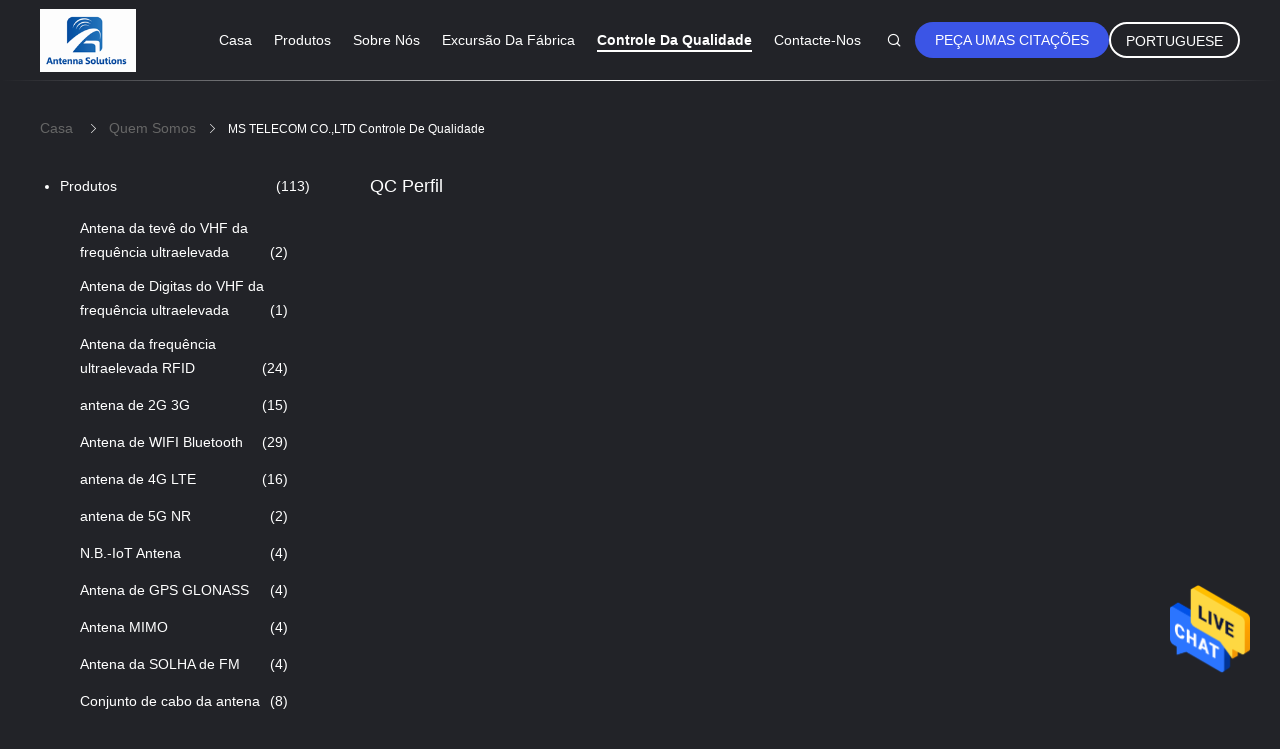

--- FILE ---
content_type: text/html
request_url: https://portuguese.uhfvhf-tvantenna.com/quality.html
body_size: 18151
content:
<!DOCTYPE html>
<html >
<head>
	<meta charset="utf-8">
	<meta http-equiv="X-UA-Compatible" content="IE=edge">
	<meta name="viewport" content="width=device-width, initial-scale=1.0, maximum-scale=1.0, user-scalable=no">
    <title>CHINA MS TELECOM CO.,LTD controle de qualidade</title>
    <meta name="keywords" content="controle de qualidade, CHINA MS TELECOM CO.,LTD, Certificações, QC perfil" />
    <meta name="description" content="CHINA MS TELECOM CO.,LTD controle de qualidade, Fornecedor de qualidade na China, rigoroso controle de qualidade, produção em massa de produtos de alta qualidade." />
				<link rel='preload'
					  href=/photo/uhfvhf-tvantenna/sitetpl/style/common.css?ver=1657263347 as='style'><link type='text/css' rel='stylesheet'
					  href=/photo/uhfvhf-tvantenna/sitetpl/style/common.css?ver=1657263347 media='all'><meta property="og:title" content="CHINA MS TELECOM CO.,LTD controle de qualidade" />
<meta property="og:description" content="CHINA MS TELECOM CO.,LTD controle de qualidade, Fornecedor de qualidade na China, rigoroso controle de qualidade, produção em massa de produtos de alta qualidade." />
<meta property="og:site_name" content="MS TELECOM CO.,LTD" />
<meta property="og:url" content="https://portuguese.uhfvhf-tvantenna.com/quality.html" />
<link rel="canonical" href="https://portuguese.uhfvhf-tvantenna.com/quality.html" />
<link rel="alternate" href="https://m.portuguese.uhfvhf-tvantenna.com/quality.html" media="only screen and (max-width: 640px)" />
<style type="text/css">
/*<![CDATA[*/
.consent__cookie {position: fixed;top: 0;left: 0;width: 100%;height: 0%;z-index: 100000;}.consent__cookie_bg {position: fixed;top: 0;left: 0;width: 100%;height: 100%;background: #000;opacity: .6;display: none }.consent__cookie_rel {position: fixed;bottom:0;left: 0;width: 100%;background: #fff;display: -webkit-box;display: -ms-flexbox;display: flex;flex-wrap: wrap;padding: 24px 80px;-webkit-box-sizing: border-box;box-sizing: border-box;-webkit-box-pack: justify;-ms-flex-pack: justify;justify-content: space-between;-webkit-transition: all ease-in-out .3s;transition: all ease-in-out .3s }.consent__close {position: absolute;top: 20px;right: 20px;cursor: pointer }.consent__close svg {fill: #777 }.consent__close:hover svg {fill: #000 }.consent__cookie_box {flex: 1;word-break: break-word;}.consent__warm {color: #777;font-size: 16px;margin-bottom: 12px;line-height: 19px }.consent__title {color: #333;font-size: 20px;font-weight: 600;margin-bottom: 12px;line-height: 23px }.consent__itxt {color: #333;font-size: 14px;margin-bottom: 12px;display: -webkit-box;display: -ms-flexbox;display: flex;-webkit-box-align: center;-ms-flex-align: center;align-items: center }.consent__itxt i {display: -webkit-inline-box;display: -ms-inline-flexbox;display: inline-flex;width: 28px;height: 28px;border-radius: 50%;background: #e0f9e9;margin-right: 8px;-webkit-box-align: center;-ms-flex-align: center;align-items: center;-webkit-box-pack: center;-ms-flex-pack: center;justify-content: center }.consent__itxt svg {fill: #3ca860 }.consent__txt {color: #a6a6a6;font-size: 14px;margin-bottom: 8px;line-height: 17px }.consent__btns {display: -webkit-box;display: -ms-flexbox;display: flex;-webkit-box-orient: vertical;-webkit-box-direction: normal;-ms-flex-direction: column;flex-direction: column;-webkit-box-pack: center;-ms-flex-pack: center;justify-content: center;flex-shrink: 0;}.consent__btn {width: 280px;height: 40px;line-height: 40px;text-align: center;background: #3ca860;color: #fff;border-radius: 4px;margin: 8px 0;-webkit-box-sizing: border-box;box-sizing: border-box;cursor: pointer;font-size:14px}.consent__btn:hover {background: #00823b }.consent__btn.empty {color: #3ca860;border: 1px solid #3ca860;background: #fff }.consent__btn.empty:hover {background: #3ca860;color: #fff }.open .consent__cookie_bg {display: block }.open .consent__cookie_rel {bottom: 0 }@media (max-width: 760px) {.consent__btns {width: 100%;align-items: center;}.consent__cookie_rel {padding: 20px 24px }}.consent__cookie.open {display: block;}.consent__cookie {display: none;}
/*]]>*/
</style>
<script type="text/javascript">
/*<![CDATA[*/
window.isvideotpl = 0;window.detailurl = '';
var isShowGuide=0;showGuideColor=0;var company_type = 15;var webim_domain = '';

var colorUrl = '';
var aisearch = 0;
var selfUrl = '';
window.playerReportUrl='/vod/view_count/report';
var query_string = ["Company","Quality"];
var g_tp = '';
var customtplcolor = 99605;
window.predomainsub = "";
/*]]>*/
</script>
</head>
<body>
<img src="/logo.gif" style="display:none" alt="logo"/>
    <div id="floatAd" style="z-index: 110000;position:absolute;right:30px;bottom:60px;height:79px;display: block;">
                                <a href="/webim/webim_tab.html" rel="nofollow" data-uid="0" onclick= 'setwebimCookie(0,0,15);' target="_blank">
            <img style="width: 80px;cursor: pointer;" alt='Enviar mensagem' src="/images/floatimage_chat.gif"/>
        </a>
                                </div>
<a style="display: none!important;" title="MS TELECOM CO.,LTD" class="float-inquiry" href="/contactnow.html" onclick='setinquiryCookie("{\"showproduct\":0,\"pid\":0,\"name\":\"\",\"source_url\":\"\",\"picurl\":\"\",\"propertyDetail\":[],\"username\":\"Mr. wang\",\"viewTime\":\"\\u00faltimo Login : 2 horas 16 minuts atr\\u00e1s\",\"subject\":\"Por favor cotar nos\",\"countrycode\":\"\"}");'></a>
<script>
var originProductInfo = '';
var originProductInfo = {"showproduct":1,"pid":"29749997","name":"Montagem externo Puck Antenna do parafuso da combina\u00e7\u00e3o de GPS MIMO Antenna 4G LTE 2","source_url":"\/sale-29749997-external-gps-mimo-antenna-4g-lte-2-combination-screw-mount-puck-antenna.html","picurl":"\/photo\/pd110604064-external_gps_mimo_antenna_4g_lte_2_combination_screw_mount_puck_antenna.jpg","propertyDetail":[["Nome do produto","Antena da montagem do parafuso da combina\u00e7\u00e3o de GPS 4G"],["Frequ\u00eancia","1575.42 \/ 700-2700 megahertz"],["Ganho","28 dBi\/3dBi"]],"company_name":null,"picurl_c":"\/photo\/pc110604064-external_gps_mimo_antenna_4g_lte_2_combination_screw_mount_puck_antenna.jpg","price":"USD$ 6 \/ PCS -  USD$ 6.5 \/ PCS","username":"sales","viewTime":"\u00faltimo Login : 4 horas 16 minuts atr\u00e1s","subject":"Por favor, envie-me uma cita\u00e7\u00e3o em seu Montagem externo Puck Antenna do parafuso da combina\u00e7\u00e3o de GPS MIMO Antenna 4G LTE 2","countrycode":""};
var save_url = "/contactsave.html";
var update_url = "/updateinquiry.html";
var productInfo = {};
var defaulProductInfo = {};
var myDate = new Date();
var curDate = myDate.getFullYear()+'-'+(parseInt(myDate.getMonth())+1)+'-'+myDate.getDate();
var message = '';
var default_pop = 1;
var leaveMessageDialog = document.getElementsByClassName('leave-message-dialog')[0]; // 获取弹层
var _$$ = function (dom) {
    return document.querySelectorAll(dom);
};
resInfo = originProductInfo;
defaulProductInfo.pid = resInfo['pid'];
defaulProductInfo.productName = resInfo['name'];
defaulProductInfo.productInfo = resInfo['propertyDetail'];
defaulProductInfo.productImg = resInfo['picurl_c'];
defaulProductInfo.subject = resInfo['subject'];
defaulProductInfo.productImgAlt = resInfo['name'];
var inquirypopup_tmp = 1;
var message = 'Querida,'+'\r\n'+"Estou interessado em"+' '+trim(resInfo['name'])+", você poderia me enviar mais detalhes como tipo, tamanho, MOQ, material, etc."+'\r\n'+"Obrigado!"+'\r\n'+"Esperando sua resposta.";
var message_1 = 'Querida,'+'\r\n'+"Estou interessado em"+' '+trim(resInfo['name'])+", você poderia me enviar mais detalhes como tipo, tamanho, MOQ, material, etc."+'\r\n'+"Obrigado!"+'\r\n'+"Esperando sua resposta.";
var message_2 = 'Olá,'+'\r\n'+"Estou à procura de"+' '+trim(resInfo['name'])+", envie-me o preço, especificações e imagens."+'\r\n'+"Sua resposta rápida será muito apreciada."+'\r\n'+"Sinta-se à vontade para entrar em contato comigo para mais informações."+'\r\n'+"Muito obrigado.";
var message_3 = 'Olá,'+'\r\n'+trim(resInfo['name'])+' '+"atende minhas expectativas."+'\r\n'+"Por favor, me dê o melhor preço e algumas outras informações do produto."+'\r\n'+"Sinta-se à vontade para entrar em contato comigo pelo meu e-mail."+'\r\n'+"Muito obrigado.";

var message_4 = 'Querida,'+'\r\n'+"Qual é o preço FOB em seu"+' '+trim(resInfo['name'])+'?'+'\r\n'+"Qual é o nome da porta mais próxima?"+'\r\n'+"Por favor, responda-me o mais rápido possível, seria melhor compartilhar mais informações."+'\r\n'+"Saudações!";
var message_5 = 'Olá,'+'\r\n'+"Estou muito interessado no seu"+' '+trim(resInfo['name'])+'.'+'\r\n'+"Por favor, envie-me os detalhes do seu produto."+'\r\n'+"Aguardamos sua resposta rápida."+'\r\n'+"Sinta-se à vontade para entrar em contato comigo pelo correio."+'\r\n'+"Saudações!";

var message_6 = 'Querida,'+'\r\n'+"Forneça-nos informações sobre o seu"+' '+trim(resInfo['name'])+", como tipo, tamanho, material e, claro, o melhor preço."+'\r\n'+"Aguardamos sua resposta rápida."+'\r\n'+"Obrigado!";
var message_7 = 'Querida,'+'\r\n'+"Você pode fornecer"+' '+trim(resInfo['name'])+" para nós?"+'\r\n'+"Primeiro, queremos uma lista de preços e alguns detalhes do produto."+'\r\n'+"Espero obter uma resposta o mais rápido possível e aguardamos a cooperação."+'\r\n'+"Muito obrigado.";
var message_8 = 'Oi,'+'\r\n'+"Estou à procura de"+' '+trim(resInfo['name'])+", por favor me dê algumas informações mais detalhadas sobre o produto."+'\r\n'+"Aguardo sua resposta."+'\r\n'+"Obrigado!";
var message_9 = 'Olá,'+'\r\n'+"Seu"+' '+trim(resInfo['name'])+" atende meus requisitos muito bem."+'\r\n'+"Por favor, envie-me o preço, as especificações e o modelo similar que estarão OK."+'\r\n'+"Sinta-se à vontade para conversar comigo."+'\r\n'+"Obrigado!";
var message_10 = 'Querida,'+'\r\n'+"Quero saber mais sobre os detalhes e cotação de"+' '+trim(resInfo['name'])+'.'+'\r\n'+"Sinta-se livre para me contatar."+'\r\n'+"Saudações!";

var r = getRandom(1,10);

defaulProductInfo.message = eval("message_"+r);

var mytAjax = {

    post: function(url, data, fn) {
        var xhr = new XMLHttpRequest();
        xhr.open("POST", url, true);
        xhr.setRequestHeader("Content-Type", "application/x-www-form-urlencoded;charset=UTF-8");
        xhr.setRequestHeader("X-Requested-With", "XMLHttpRequest");
        xhr.setRequestHeader('Content-Type','text/plain;charset=UTF-8');
        xhr.onreadystatechange = function() {
            if(xhr.readyState == 4 && (xhr.status == 200 || xhr.status == 304)) {
                fn.call(this, xhr.responseText);
            }
        };
        xhr.send(data);
    },

    postform: function(url, data, fn) {
        var xhr = new XMLHttpRequest();
        xhr.open("POST", url, true);
        xhr.setRequestHeader("X-Requested-With", "XMLHttpRequest");
        xhr.onreadystatechange = function() {
            if(xhr.readyState == 4 && (xhr.status == 200 || xhr.status == 304)) {
                fn.call(this, xhr.responseText);
            }
        };
        xhr.send(data);
    }
};
/*window.onload = function(){
    leaveMessageDialog = document.getElementsByClassName('leave-message-dialog')[0];
    if (window.localStorage.recordDialogStatus=='undefined' || (window.localStorage.recordDialogStatus!='undefined' && window.localStorage.recordDialogStatus != curDate)) {
        setTimeout(function(){
            if(parseInt(inquirypopup_tmp%10) == 1){
                creatDialog(defaulProductInfo, 1);
            }
        }, 6000);
    }
};*/
function trim(str)
{
    str = str.replace(/(^\s*)/g,"");
    return str.replace(/(\s*$)/g,"");
};
function getRandom(m,n){
    var num = Math.floor(Math.random()*(m - n) + n);
    return num;
};
function strBtn(param) {

    var starattextarea = document.getElementById("textareamessage").value.length;
    var email = document.getElementById("startEmail").value;

    var default_tip = document.querySelectorAll(".watermark_container").length;
    if (20 < starattextarea && starattextarea < 3000) {
        if(default_tip>0){
            document.getElementById("textareamessage1").parentNode.parentNode.nextElementSibling.style.display = "none";
        }else{
            document.getElementById("textareamessage1").parentNode.nextElementSibling.style.display = "none";
        }

    } else {
        if(default_tip>0){
            document.getElementById("textareamessage1").parentNode.parentNode.nextElementSibling.style.display = "block";
        }else{
            document.getElementById("textareamessage1").parentNode.nextElementSibling.style.display = "block";
        }

        return;
    }

    // var re = /^([a-zA-Z0-9_-])+@([a-zA-Z0-9_-])+\.([a-zA-Z0-9_-])+/i;/*邮箱不区分大小写*/
    var re = /^[a-zA-Z0-9][\w-]*(\.?[\w-]+)*@[a-zA-Z0-9-]+(\.[a-zA-Z0-9]+)+$/i;
    if (!re.test(email)) {
        document.getElementById("startEmail").nextElementSibling.style.display = "block";
        return;
    } else {
        document.getElementById("startEmail").nextElementSibling.style.display = "none";
    }

    var subject = document.getElementById("pop_subject").value;
    var pid = document.getElementById("pop_pid").value;
    var message = document.getElementById("textareamessage").value;
    var sender_email = document.getElementById("startEmail").value;
    var tel = '';
    if (document.getElementById("tel0") != undefined && document.getElementById("tel0") != '')
        tel = document.getElementById("tel0").value;
    var form_serialize = '&tel='+tel;

    form_serialize = form_serialize.replace(/\+/g, "%2B");
    mytAjax.post(save_url,"pid="+pid+"&subject="+subject+"&email="+sender_email+"&message="+(message)+form_serialize,function(res){
        var mes = JSON.parse(res);
        if(mes.status == 200){
            var iid = mes.iid;
            document.getElementById("pop_iid").value = iid;
            document.getElementById("pop_uuid").value = mes.uuid;

            if(typeof gtag_report_conversion === "function"){
                gtag_report_conversion();//执行统计js代码
            }
            if(typeof fbq === "function"){
                fbq('track','Purchase');//执行统计js代码
            }
        }
    });
    for (var index = 0; index < document.querySelectorAll(".dialog-content-pql").length; index++) {
        document.querySelectorAll(".dialog-content-pql")[index].style.display = "none";
    };
    $('#idphonepql').val(tel);
    document.getElementById("dialog-content-pql-id").style.display = "block";
    ;
};
function twoBtnOk(param) {

    var selectgender = document.getElementById("Mr").innerHTML;
    var iid = document.getElementById("pop_iid").value;
    var sendername = document.getElementById("idnamepql").value;
    var senderphone = document.getElementById("idphonepql").value;
    var sendercname = document.getElementById("idcompanypql").value;
    var uuid = document.getElementById("pop_uuid").value;
    var gender = 2;
    if(selectgender == 'Mr.') gender = 0;
    if(selectgender == 'Mrs.') gender = 1;
    var pid = document.getElementById("pop_pid").value;
    var form_serialize = '';

        form_serialize = form_serialize.replace(/\+/g, "%2B");

    mytAjax.post(update_url,"iid="+iid+"&gender="+gender+"&uuid="+uuid+"&name="+(sendername)+"&tel="+(senderphone)+"&company="+(sendercname)+form_serialize,function(res){});

    for (var index = 0; index < document.querySelectorAll(".dialog-content-pql").length; index++) {
        document.querySelectorAll(".dialog-content-pql")[index].style.display = "none";
    };
    document.getElementById("dialog-content-pql-ok").style.display = "block";

};
function toCheckMust(name) {
    $('#'+name+'error').hide();
}
function handClidk(param) {
    var starattextarea = document.getElementById("textareamessage1").value.length;
    var email = document.getElementById("startEmail1").value;
    var default_tip = document.querySelectorAll(".watermark_container").length;
    if (20 < starattextarea && starattextarea < 3000) {
        if(default_tip>0){
            document.getElementById("textareamessage1").parentNode.parentNode.nextElementSibling.style.display = "none";
        }else{
            document.getElementById("textareamessage1").parentNode.nextElementSibling.style.display = "none";
        }

    } else {
        if(default_tip>0){
            document.getElementById("textareamessage1").parentNode.parentNode.nextElementSibling.style.display = "block";
        }else{
            document.getElementById("textareamessage1").parentNode.nextElementSibling.style.display = "block";
        }

        return;
    }

    // var re = /^([a-zA-Z0-9_-])+@([a-zA-Z0-9_-])+\.([a-zA-Z0-9_-])+/i;
    var re = /^[a-zA-Z0-9][\w-]*(\.?[\w-]+)*@[a-zA-Z0-9-]+(\.[a-zA-Z0-9]+)+$/i;
    if (!re.test(email)) {
        document.getElementById("startEmail1").nextElementSibling.style.display = "block";
        return;
    } else {
        document.getElementById("startEmail1").nextElementSibling.style.display = "none";
    }

    var subject = document.getElementById("pop_subject").value;
    var pid = document.getElementById("pop_pid").value;
    var message = document.getElementById("textareamessage1").value;
    var sender_email = document.getElementById("startEmail1").value;
    var form_serialize = tel = '';
    if (document.getElementById("tel1") != undefined && document.getElementById("tel1") != '')
        tel = document.getElementById("tel1").value;
        mytAjax.post(save_url,"email="+sender_email+"&tel="+tel+"&pid="+pid+"&message="+message+"&subject="+subject+form_serialize,function(res){

        var mes = JSON.parse(res);
        if(mes.status == 200){
            var iid = mes.iid;
            document.getElementById("pop_iid").value = iid;
            document.getElementById("pop_uuid").value = mes.uuid;
            if(typeof gtag_report_conversion === "function"){
                gtag_report_conversion();//执行统计js代码
            }
        }

    });
    for (var index = 0; index < document.querySelectorAll(".dialog-content-pql").length; index++) {
        document.querySelectorAll(".dialog-content-pql")[index].style.display = "none";
    };
    $('#idphonepql').val(tel);
    document.getElementById("dialog-content-pql-id").style.display = "block";

};
window.addEventListener('load', function () {
    $('.checkbox-wrap label').each(function(){
        if($(this).find('input').prop('checked')){
            $(this).addClass('on')
        }else {
            $(this).removeClass('on')
        }
    })
    $(document).on('click', '.checkbox-wrap label' , function(ev){
        if (ev.target.tagName.toUpperCase() != 'INPUT') {
            $(this).toggleClass('on')
        }
    })
})

function hand_video(pdata) {
    data = JSON.parse(pdata);
    productInfo.productName = data.productName;
    productInfo.productInfo = data.productInfo;
    productInfo.productImg = data.productImg;
    productInfo.subject = data.subject;

    var message = 'Querida,'+'\r\n'+"Estou interessado em"+' '+trim(data.productName)+", você poderia me enviar mais detalhes como tipo, tamanho, quantidade, material, etc."+'\r\n'+"Obrigado!"+'\r\n'+"Esperando sua resposta.";

    var message = 'Querida,'+'\r\n'+"Estou interessado em"+' '+trim(data.productName)+", você poderia me enviar mais detalhes como tipo, tamanho, MOQ, material, etc."+'\r\n'+"Obrigado!"+'\r\n'+"Esperando sua resposta.";
    var message_1 = 'Querida,'+'\r\n'+"Estou interessado em"+' '+trim(data.productName)+", você poderia me enviar mais detalhes como tipo, tamanho, MOQ, material, etc."+'\r\n'+"Obrigado!"+'\r\n'+"Esperando sua resposta.";
    var message_2 = 'Olá,'+'\r\n'+"Estou à procura de"+' '+trim(data.productName)+", envie-me o preço, especificações e imagens."+'\r\n'+"Sua resposta rápida será muito apreciada."+'\r\n'+"Sinta-se à vontade para entrar em contato comigo para mais informações."+'\r\n'+"Muito obrigado.";
    var message_3 = 'Olá,'+'\r\n'+trim(data.productName)+' '+"atende minhas expectativas."+'\r\n'+"Por favor, me dê o melhor preço e algumas outras informações do produto."+'\r\n'+"Sinta-se à vontade para entrar em contato comigo pelo meu e-mail."+'\r\n'+"Muito obrigado.";

    var message_4 = 'Querida,'+'\r\n'+"Qual é o preço FOB em seu"+' '+trim(data.productName)+'?'+'\r\n'+"Qual é o nome da porta mais próxima?"+'\r\n'+"Por favor, responda-me o mais rápido possível, seria melhor compartilhar mais informações."+'\r\n'+"Saudações!";
    var message_5 = 'Olá,'+'\r\n'+"Estou muito interessado no seu"+' '+trim(data.productName)+'.'+'\r\n'+"Por favor, envie-me os detalhes do seu produto."+'\r\n'+"Aguardamos sua resposta rápida."+'\r\n'+"Sinta-se à vontade para entrar em contato comigo pelo correio."+'\r\n'+"Saudações!";

    var message_6 = 'Querida,'+'\r\n'+"Forneça-nos informações sobre o seu"+' '+trim(data.productName)+", como tipo, tamanho, material e, claro, o melhor preço."+'\r\n'+"Aguardamos sua resposta rápida."+'\r\n'+"Obrigado!";
    var message_7 = 'Querida,'+'\r\n'+"Você pode fornecer"+' '+trim(data.productName)+" para nós?"+'\r\n'+"Primeiro, queremos uma lista de preços e alguns detalhes do produto."+'\r\n'+"Espero obter uma resposta o mais rápido possível e aguardamos a cooperação."+'\r\n'+"Muito obrigado.";
    var message_8 = 'Oi,'+'\r\n'+"Estou à procura de"+' '+trim(data.productName)+", por favor me dê algumas informações mais detalhadas sobre o produto."+'\r\n'+"Aguardo sua resposta."+'\r\n'+"Obrigado!";
    var message_9 = 'Olá,'+'\r\n'+"Seu"+' '+trim(data.productName)+" atende meus requisitos muito bem."+'\r\n'+"Por favor, envie-me o preço, as especificações e o modelo similar que estarão OK."+'\r\n'+"Sinta-se à vontade para conversar comigo."+'\r\n'+"Obrigado!";
    var message_10 = 'Querida,'+'\r\n'+"Quero saber mais sobre os detalhes e cotação de"+' '+trim(data.productName)+'.'+'\r\n'+"Sinta-se livre para me contatar."+'\r\n'+"Saudações!";

    var r = getRandom(1,10);

    productInfo.message = eval("message_"+r);
    if(parseInt(inquirypopup_tmp/10) == 1){
        productInfo.message = "";
    }
    productInfo.pid = data.pid;
    creatDialog(productInfo, 2);
};

function handDialog(pdata) {
    data = JSON.parse(pdata);
    productInfo.productName = data.productName;
    productInfo.productInfo = data.productInfo;
    productInfo.productImg = data.productImg;
    productInfo.subject = data.subject;

    var message = 'Querida,'+'\r\n'+"Estou interessado em"+' '+trim(data.productName)+", você poderia me enviar mais detalhes como tipo, tamanho, quantidade, material, etc."+'\r\n'+"Obrigado!"+'\r\n'+"Esperando sua resposta.";

    var message = 'Querida,'+'\r\n'+"Estou interessado em"+' '+trim(data.productName)+", você poderia me enviar mais detalhes como tipo, tamanho, MOQ, material, etc."+'\r\n'+"Obrigado!"+'\r\n'+"Esperando sua resposta.";
    var message_1 = 'Querida,'+'\r\n'+"Estou interessado em"+' '+trim(data.productName)+", você poderia me enviar mais detalhes como tipo, tamanho, MOQ, material, etc."+'\r\n'+"Obrigado!"+'\r\n'+"Esperando sua resposta.";
    var message_2 = 'Olá,'+'\r\n'+"Estou à procura de"+' '+trim(data.productName)+", envie-me o preço, especificações e imagens."+'\r\n'+"Sua resposta rápida será muito apreciada."+'\r\n'+"Sinta-se à vontade para entrar em contato comigo para mais informações."+'\r\n'+"Muito obrigado.";
    var message_3 = 'Olá,'+'\r\n'+trim(data.productName)+' '+"atende minhas expectativas."+'\r\n'+"Por favor, me dê o melhor preço e algumas outras informações do produto."+'\r\n'+"Sinta-se à vontade para entrar em contato comigo pelo meu e-mail."+'\r\n'+"Muito obrigado.";

    var message_4 = 'Querida,'+'\r\n'+"Qual é o preço FOB em seu"+' '+trim(data.productName)+'?'+'\r\n'+"Qual é o nome da porta mais próxima?"+'\r\n'+"Por favor, responda-me o mais rápido possível, seria melhor compartilhar mais informações."+'\r\n'+"Saudações!";
    var message_5 = 'Olá,'+'\r\n'+"Estou muito interessado no seu"+' '+trim(data.productName)+'.'+'\r\n'+"Por favor, envie-me os detalhes do seu produto."+'\r\n'+"Aguardamos sua resposta rápida."+'\r\n'+"Sinta-se à vontade para entrar em contato comigo pelo correio."+'\r\n'+"Saudações!";

    var message_6 = 'Querida,'+'\r\n'+"Forneça-nos informações sobre o seu"+' '+trim(data.productName)+", como tipo, tamanho, material e, claro, o melhor preço."+'\r\n'+"Aguardamos sua resposta rápida."+'\r\n'+"Obrigado!";
    var message_7 = 'Querida,'+'\r\n'+"Você pode fornecer"+' '+trim(data.productName)+" para nós?"+'\r\n'+"Primeiro, queremos uma lista de preços e alguns detalhes do produto."+'\r\n'+"Espero obter uma resposta o mais rápido possível e aguardamos a cooperação."+'\r\n'+"Muito obrigado.";
    var message_8 = 'Oi,'+'\r\n'+"Estou à procura de"+' '+trim(data.productName)+", por favor me dê algumas informações mais detalhadas sobre o produto."+'\r\n'+"Aguardo sua resposta."+'\r\n'+"Obrigado!";
    var message_9 = 'Olá,'+'\r\n'+"Seu"+' '+trim(data.productName)+" atende meus requisitos muito bem."+'\r\n'+"Por favor, envie-me o preço, as especificações e o modelo similar que estarão OK."+'\r\n'+"Sinta-se à vontade para conversar comigo."+'\r\n'+"Obrigado!";
    var message_10 = 'Querida,'+'\r\n'+"Quero saber mais sobre os detalhes e cotação de"+' '+trim(data.productName)+'.'+'\r\n'+"Sinta-se livre para me contatar."+'\r\n'+"Saudações!";

    var r = getRandom(1,10);

    productInfo.message = eval("message_"+r);
    if(parseInt(inquirypopup_tmp/10) == 1){
        productInfo.message = "";
    }
    productInfo.pid = data.pid;
    creatDialog(productInfo, 2);
};

function closepql(param) {

    leaveMessageDialog.style.display = 'none';
};

function closepql2(param) {

    for (var index = 0; index < document.querySelectorAll(".dialog-content-pql").length; index++) {
        document.querySelectorAll(".dialog-content-pql")[index].style.display = "none";
    };
    document.getElementById("dialog-content-pql-ok").style.display = "block";
};

function decodeHtmlEntities(str) {
    var tempElement = document.createElement('div');
    tempElement.innerHTML = str;
    return tempElement.textContent || tempElement.innerText || '';
}

function initProduct(productInfo,type){

    productInfo.productName = decodeHtmlEntities(productInfo.productName);
    productInfo.message = decodeHtmlEntities(productInfo.message);

    leaveMessageDialog = document.getElementsByClassName('leave-message-dialog')[0];
    leaveMessageDialog.style.display = "block";
    if(type == 3){
        var popinquiryemail = document.getElementById("popinquiryemail").value;
        _$$("#startEmail1")[0].value = popinquiryemail;
    }else{
        _$$("#startEmail1")[0].value = "";
    }
    _$$("#startEmail")[0].value = "";
    _$$("#idnamepql")[0].value = "";
    _$$("#idphonepql")[0].value = "";
    _$$("#idcompanypql")[0].value = "";

    _$$("#pop_pid")[0].value = productInfo.pid;
    _$$("#pop_subject")[0].value = productInfo.subject;
    
    if(parseInt(inquirypopup_tmp/10) == 1){
        productInfo.message = "";
    }

    _$$("#textareamessage1")[0].value = productInfo.message;
    _$$("#textareamessage")[0].value = productInfo.message;

    _$$("#dialog-content-pql-id .titlep")[0].innerHTML = productInfo.productName;
    _$$("#dialog-content-pql-id img")[0].setAttribute("src", productInfo.productImg);
    _$$("#dialog-content-pql-id img")[0].setAttribute("alt", productInfo.productImgAlt);

    _$$("#dialog-content-pql-id-hand img")[0].setAttribute("src", productInfo.productImg);
    _$$("#dialog-content-pql-id-hand img")[0].setAttribute("alt", productInfo.productImgAlt);
    _$$("#dialog-content-pql-id-hand .titlep")[0].innerHTML = productInfo.productName;

    if (productInfo.productInfo.length > 0) {
        var ul2, ul;
        ul = document.createElement("ul");
        for (var index = 0; index < productInfo.productInfo.length; index++) {
            var el = productInfo.productInfo[index];
            var li = document.createElement("li");
            var span1 = document.createElement("span");
            span1.innerHTML = el[0] + ":";
            var span2 = document.createElement("span");
            span2.innerHTML = el[1];
            li.appendChild(span1);
            li.appendChild(span2);
            ul.appendChild(li);

        }
        ul2 = ul.cloneNode(true);
        if (type === 1) {
            _$$("#dialog-content-pql-id .left")[0].replaceChild(ul, _$$("#dialog-content-pql-id .left ul")[0]);
        } else {
            _$$("#dialog-content-pql-id-hand .left")[0].replaceChild(ul2, _$$("#dialog-content-pql-id-hand .left ul")[0]);
            _$$("#dialog-content-pql-id .left")[0].replaceChild(ul, _$$("#dialog-content-pql-id .left ul")[0]);
        }
    };
    for (var index = 0; index < _$$("#dialog-content-pql-id .right ul li").length; index++) {
        _$$("#dialog-content-pql-id .right ul li")[index].addEventListener("click", function (params) {
            _$$("#dialog-content-pql-id .right #Mr")[0].innerHTML = this.innerHTML
        }, false)

    };

};
function closeInquiryCreateDialog() {
    document.getElementById("xuanpan_dialog_box_pql").style.display = "none";
};
function showInquiryCreateDialog() {
    document.getElementById("xuanpan_dialog_box_pql").style.display = "block";
};
function submitPopInquiry(){
    var message = document.getElementById("inquiry_message").value;
    var email = document.getElementById("inquiry_email").value;
    var subject = defaulProductInfo.subject;
    var pid = defaulProductInfo.pid;
    if (email === undefined) {
        showInquiryCreateDialog();
        document.getElementById("inquiry_email").style.border = "1px solid red";
        return false;
    };
    if (message === undefined) {
        showInquiryCreateDialog();
        document.getElementById("inquiry_message").style.border = "1px solid red";
        return false;
    };
    if (email.search(/^\w+((-\w+)|(\.\w+))*\@[A-Za-z0-9]+((\.|-)[A-Za-z0-9]+)*\.[A-Za-z0-9]+$/) == -1) {
        document.getElementById("inquiry_email").style.border= "1px solid red";
        showInquiryCreateDialog();
        return false;
    } else {
        document.getElementById("inquiry_email").style.border= "";
    };
    if (message.length < 20 || message.length >3000) {
        showInquiryCreateDialog();
        document.getElementById("inquiry_message").style.border = "1px solid red";
        return false;
    } else {
        document.getElementById("inquiry_message").style.border = "";
    };
    var tel = '';
    if (document.getElementById("tel") != undefined && document.getElementById("tel") != '')
        tel = document.getElementById("tel").value;

    mytAjax.post(save_url,"pid="+pid+"&subject="+subject+"&email="+email+"&message="+(message)+'&tel='+tel,function(res){
        var mes = JSON.parse(res);
        if(mes.status == 200){
            var iid = mes.iid;
            document.getElementById("pop_iid").value = iid;
            document.getElementById("pop_uuid").value = mes.uuid;

        }
    });
    initProduct(defaulProductInfo);
    for (var index = 0; index < document.querySelectorAll(".dialog-content-pql").length; index++) {
        document.querySelectorAll(".dialog-content-pql")[index].style.display = "none";
    };
    $('#idphonepql').val(tel);
    document.getElementById("dialog-content-pql-id").style.display = "block";

};

//带附件上传
function submitPopInquiryfile(email_id,message_id,check_sort,name_id,phone_id,company_id,attachments){

    if(typeof(check_sort) == 'undefined'){
        check_sort = 0;
    }
    var message = document.getElementById(message_id).value;
    var email = document.getElementById(email_id).value;
    var attachments = document.getElementById(attachments).value;
    if(typeof(name_id) !== 'undefined' && name_id != ""){
        var name  = document.getElementById(name_id).value;
    }
    if(typeof(phone_id) !== 'undefined' && phone_id != ""){
        var phone = document.getElementById(phone_id).value;
    }
    if(typeof(company_id) !== 'undefined' && company_id != ""){
        var company = document.getElementById(company_id).value;
    }
    var subject = defaulProductInfo.subject;
    var pid = defaulProductInfo.pid;

    if(check_sort == 0){
        if (email === undefined) {
            showInquiryCreateDialog();
            document.getElementById(email_id).style.border = "1px solid red";
            return false;
        };
        if (message === undefined) {
            showInquiryCreateDialog();
            document.getElementById(message_id).style.border = "1px solid red";
            return false;
        };

        if (email.search(/^\w+((-\w+)|(\.\w+))*\@[A-Za-z0-9]+((\.|-)[A-Za-z0-9]+)*\.[A-Za-z0-9]+$/) == -1) {
            document.getElementById(email_id).style.border= "1px solid red";
            showInquiryCreateDialog();
            return false;
        } else {
            document.getElementById(email_id).style.border= "";
        };
        if (message.length < 20 || message.length >3000) {
            showInquiryCreateDialog();
            document.getElementById(message_id).style.border = "1px solid red";
            return false;
        } else {
            document.getElementById(message_id).style.border = "";
        };
    }else{

        if (message === undefined) {
            showInquiryCreateDialog();
            document.getElementById(message_id).style.border = "1px solid red";
            return false;
        };

        if (email === undefined) {
            showInquiryCreateDialog();
            document.getElementById(email_id).style.border = "1px solid red";
            return false;
        };

        if (message.length < 20 || message.length >3000) {
            showInquiryCreateDialog();
            document.getElementById(message_id).style.border = "1px solid red";
            return false;
        } else {
            document.getElementById(message_id).style.border = "";
        };

        if (email.search(/^\w+((-\w+)|(\.\w+))*\@[A-Za-z0-9]+((\.|-)[A-Za-z0-9]+)*\.[A-Za-z0-9]+$/) == -1) {
            document.getElementById(email_id).style.border= "1px solid red";
            showInquiryCreateDialog();
            return false;
        } else {
            document.getElementById(email_id).style.border= "";
        };

    };

    mytAjax.post(save_url,"pid="+pid+"&subject="+subject+"&email="+email+"&message="+message+"&company="+company+"&attachments="+attachments,function(res){
        var mes = JSON.parse(res);
        if(mes.status == 200){
            var iid = mes.iid;
            document.getElementById("pop_iid").value = iid;
            document.getElementById("pop_uuid").value = mes.uuid;

            if(typeof gtag_report_conversion === "function"){
                gtag_report_conversion();//执行统计js代码
            }
            if(typeof fbq === "function"){
                fbq('track','Purchase');//执行统计js代码
            }
        }
    });
    initProduct(defaulProductInfo);

    if(name !== undefined && name != ""){
        _$$("#idnamepql")[0].value = name;
    }

    if(phone !== undefined && phone != ""){
        _$$("#idphonepql")[0].value = phone;
    }

    if(company !== undefined && company != ""){
        _$$("#idcompanypql")[0].value = company;
    }

    for (var index = 0; index < document.querySelectorAll(".dialog-content-pql").length; index++) {
        document.querySelectorAll(".dialog-content-pql")[index].style.display = "none";
    };
    document.getElementById("dialog-content-pql-id").style.display = "block";

};
function submitPopInquiryByParam(email_id,message_id,check_sort,name_id,phone_id,company_id){

    if(typeof(check_sort) == 'undefined'){
        check_sort = 0;
    }

    var senderphone = '';
    var message = document.getElementById(message_id).value;
    var email = document.getElementById(email_id).value;
    if(typeof(name_id) !== 'undefined' && name_id != ""){
        var name  = document.getElementById(name_id).value;
    }
    if(typeof(phone_id) !== 'undefined' && phone_id != ""){
        var phone = document.getElementById(phone_id).value;
        senderphone = phone;
    }
    if(typeof(company_id) !== 'undefined' && company_id != ""){
        var company = document.getElementById(company_id).value;
    }
    var subject = defaulProductInfo.subject;
    var pid = defaulProductInfo.pid;

    if(check_sort == 0){
        if (email === undefined) {
            showInquiryCreateDialog();
            document.getElementById(email_id).style.border = "1px solid red";
            return false;
        };
        if (message === undefined) {
            showInquiryCreateDialog();
            document.getElementById(message_id).style.border = "1px solid red";
            return false;
        };

        if (email.search(/^\w+((-\w+)|(\.\w+))*\@[A-Za-z0-9]+((\.|-)[A-Za-z0-9]+)*\.[A-Za-z0-9]+$/) == -1) {
            document.getElementById(email_id).style.border= "1px solid red";
            showInquiryCreateDialog();
            return false;
        } else {
            document.getElementById(email_id).style.border= "";
        };
        if (message.length < 20 || message.length >3000) {
            showInquiryCreateDialog();
            document.getElementById(message_id).style.border = "1px solid red";
            return false;
        } else {
            document.getElementById(message_id).style.border = "";
        };
    }else{

        if (message === undefined) {
            showInquiryCreateDialog();
            document.getElementById(message_id).style.border = "1px solid red";
            return false;
        };

        if (email === undefined) {
            showInquiryCreateDialog();
            document.getElementById(email_id).style.border = "1px solid red";
            return false;
        };

        if (message.length < 20 || message.length >3000) {
            showInquiryCreateDialog();
            document.getElementById(message_id).style.border = "1px solid red";
            return false;
        } else {
            document.getElementById(message_id).style.border = "";
        };

        if (email.search(/^\w+((-\w+)|(\.\w+))*\@[A-Za-z0-9]+((\.|-)[A-Za-z0-9]+)*\.[A-Za-z0-9]+$/) == -1) {
            document.getElementById(email_id).style.border= "1px solid red";
            showInquiryCreateDialog();
            return false;
        } else {
            document.getElementById(email_id).style.border= "";
        };

    };

    var productsku = "";
    if($("#product_sku").length > 0){
        productsku = $("#product_sku").html();
    }

    mytAjax.post(save_url,"tel="+senderphone+"&pid="+pid+"&subject="+subject+"&email="+email+"&message="+message+"&messagesku="+encodeURI(productsku),function(res){
        var mes = JSON.parse(res);
        if(mes.status == 200){
            var iid = mes.iid;
            document.getElementById("pop_iid").value = iid;
            document.getElementById("pop_uuid").value = mes.uuid;

            if(typeof gtag_report_conversion === "function"){
                gtag_report_conversion();//执行统计js代码
            }
            if(typeof fbq === "function"){
                fbq('track','Purchase');//执行统计js代码
            }
        }
    });
    initProduct(defaulProductInfo);

    if(name !== undefined && name != ""){
        _$$("#idnamepql")[0].value = name;
    }

    if(phone !== undefined && phone != ""){
        _$$("#idphonepql")[0].value = phone;
    }

    if(company !== undefined && company != ""){
        _$$("#idcompanypql")[0].value = company;
    }

    for (var index = 0; index < document.querySelectorAll(".dialog-content-pql").length; index++) {
        document.querySelectorAll(".dialog-content-pql")[index].style.display = "none";

    };
    document.getElementById("dialog-content-pql-id").style.display = "block";

};

function creat_videoDialog(productInfo, type) {

    if(type == 1){
        if(default_pop != 1){
            return false;
        }
        window.localStorage.recordDialogStatus = curDate;
    }else{
        default_pop = 0;
    }
    initProduct(productInfo, type);
    if (type === 1) {
        // 自动弹出
        for (var index = 0; index < document.querySelectorAll(".dialog-content-pql").length; index++) {

            document.querySelectorAll(".dialog-content-pql")[index].style.display = "none";
        };
        document.getElementById("dialog-content-pql").style.display = "block";
    } else {
        // 手动弹出
        for (var index = 0; index < document.querySelectorAll(".dialog-content-pql").length; index++) {
            document.querySelectorAll(".dialog-content-pql")[index].style.display = "none";
        };
        document.getElementById("dialog-content-pql-id-hand").style.display = "block";
    }
}

function creatDialog(productInfo, type) {

    if(type == 1){
        if(default_pop != 1){
            return false;
        }
        window.localStorage.recordDialogStatus = curDate;
    }else{
        default_pop = 0;
    }
    initProduct(productInfo, type);
    if (type === 1) {
        // 自动弹出
        for (var index = 0; index < document.querySelectorAll(".dialog-content-pql").length; index++) {

            document.querySelectorAll(".dialog-content-pql")[index].style.display = "none";
        };
        document.getElementById("dialog-content-pql").style.display = "block";
    } else {
        // 手动弹出
        for (var index = 0; index < document.querySelectorAll(".dialog-content-pql").length; index++) {
            document.querySelectorAll(".dialog-content-pql")[index].style.display = "none";
        };
        document.getElementById("dialog-content-pql-id-hand").style.display = "block";
    }
}

//带邮箱信息打开询盘框 emailtype=1表示带入邮箱
function openDialog(emailtype){
    var type = 2;//不带入邮箱，手动弹出
    if(emailtype == 1){
        var popinquiryemail = document.getElementById("popinquiryemail").value;
        // var re = /^([a-zA-Z0-9_-])+@([a-zA-Z0-9_-])+\.([a-zA-Z0-9_-])+/i;
        var re = /^[a-zA-Z0-9][\w-]*(\.?[\w-]+)*@[a-zA-Z0-9-]+(\.[a-zA-Z0-9]+)+$/i;
        if (!re.test(popinquiryemail)) {
            //前端提示样式;
            showInquiryCreateDialog();
            document.getElementById("popinquiryemail").style.border = "1px solid red";
            return false;
        } else {
            //前端提示样式;
        }
        var type = 3;
    }
    creatDialog(defaulProductInfo,type);
}

//上传附件
function inquiryUploadFile(){
    var fileObj = document.querySelector("#fileId").files[0];
    //构建表单数据
    var formData = new FormData();
    var filesize = fileObj.size;
    if(filesize > 10485760 || filesize == 0) {
        document.getElementById("filetips").style.display = "block";
        return false;
    }else {
        document.getElementById("filetips").style.display = "none";
    }
    formData.append('popinquiryfile', fileObj);
    document.getElementById("quotefileform").reset();
    var save_url = "/inquiryuploadfile.html";
    mytAjax.postform(save_url,formData,function(res){
        var mes = JSON.parse(res);
        if(mes.status == 200){
            document.getElementById("uploader-file-info").innerHTML = document.getElementById("uploader-file-info").innerHTML + "<span class=op>"+mes.attfile.name+"<a class=delatt id=att"+mes.attfile.id+" onclick=delatt("+mes.attfile.id+");>Delete</a></span>";
            var nowattachs = document.getElementById("attachments").value;
            if( nowattachs !== ""){
                var attachs = JSON.parse(nowattachs);
                attachs[mes.attfile.id] = mes.attfile;
            }else{
                var attachs = {};
                attachs[mes.attfile.id] = mes.attfile;
            }
            document.getElementById("attachments").value = JSON.stringify(attachs);
        }
    });
}
//附件删除
function delatt(attid)
{
    var nowattachs = document.getElementById("attachments").value;
    if( nowattachs !== ""){
        var attachs = JSON.parse(nowattachs);
        if(attachs[attid] == ""){
            return false;
        }
        var formData = new FormData();
        var delfile = attachs[attid]['filename'];
        var save_url = "/inquirydelfile.html";
        if(delfile != "") {
            formData.append('delfile', delfile);
            mytAjax.postform(save_url, formData, function (res) {
                if(res !== "") {
                    var mes = JSON.parse(res);
                    if (mes.status == 200) {
                        delete attachs[attid];
                        document.getElementById("attachments").value = JSON.stringify(attachs);
                        var s = document.getElementById("att"+attid);
                        s.parentNode.remove();
                    }
                }
            });
        }
    }else{
        return false;
    }
}

</script>
<div class="leave-message-dialog" style="display: none">
<style>
    .leave-message-dialog .close:before, .leave-message-dialog .close:after{
        content:initial;
    }
</style>
<div class="dialog-content-pql" id="dialog-content-pql" style="display: none">
    <span class="close" onclick="closepql()"><img src="/images/close.png" alt="close"></span>
    <div class="title">
        <p class="firstp-pql">Deixe um recado</p>
        <p class="lastp-pql">Ligaremos para você em breve!</p>
    </div>
    <div class="form">
        <div class="textarea">
            <textarea style='font-family: robot;'  name="" id="textareamessage" cols="30" rows="10" style="margin-bottom:14px;width:100%"
                placeholder="Incorpore por favor seus detalhes do inquérito."></textarea>
        </div>
        <p class="error-pql"> <span class="icon-pql"><img src="/images/error.png" alt="MS TELECOM CO.,LTD"></span> Por favor verifique seu email!</p>
        <input id="startEmail" type="text" placeholder="Entre em seu email" onkeydown="if(event.keyCode === 13){ strBtn();}">
        <p class="error-pql"><span class="icon-pql"><img src="/images/error.png" alt="MS TELECOM CO.,LTD"></span> Por favor verifique seu email! </p>
                <div class="operations">
            <div class='btn' id="submitStart" type="submit" onclick="strBtn()">Submeter</div>
        </div>
            </div>
</div>
<div class="dialog-content-pql dialog-content-pql-id" id="dialog-content-pql-id" style="display:none">
        <span class="close" onclick="closepql2()"><svg t="1648434466530" class="icon" viewBox="0 0 1024 1024" version="1.1" xmlns="http://www.w3.org/2000/svg" p-id="2198" width="16" height="16"><path d="M576 512l277.333333 277.333333-64 64-277.333333-277.333333L234.666667 853.333333 170.666667 789.333333l277.333333-277.333333L170.666667 234.666667 234.666667 170.666667l277.333333 277.333333L789.333333 170.666667 853.333333 234.666667 576 512z" fill="#444444" p-id="2199"></path></svg></span>
    <div class="left">
        <div class="img"><img></div>
        <p class="titlep"></p>
        <ul> </ul>
    </div>
    <div class="right">
                <p class="title">Mais informações facilitam uma melhor comunicação.</p>
                <div style="position: relative;">
            <div class="mr"> <span id="Mr">Senhor</span>
                <ul>
                    <li>Senhor</li>
                    <li>Senhora</li>
                </ul>
            </div>
            <input style="text-indent: 80px;" type="text" id="idnamepql" placeholder="Insira seu nome">
        </div>
        <input type="text"  id="idphonepql"  placeholder="Número de telefone">
        <input type="text" id="idcompanypql"  placeholder="empresa" onkeydown="if(event.keyCode === 13){ twoBtnOk();}">
                <div class="btn form_new" id="twoBtnOk" onclick="twoBtnOk()">Está bem</div>
    </div>
</div>

<div class="dialog-content-pql dialog-content-pql-ok" id="dialog-content-pql-ok" style="display:none">
        <span class="close" onclick="closepql()"><svg t="1648434466530" class="icon" viewBox="0 0 1024 1024" version="1.1" xmlns="http://www.w3.org/2000/svg" p-id="2198" width="16" height="16"><path d="M576 512l277.333333 277.333333-64 64-277.333333-277.333333L234.666667 853.333333 170.666667 789.333333l277.333333-277.333333L170.666667 234.666667 234.666667 170.666667l277.333333 277.333333L789.333333 170.666667 853.333333 234.666667 576 512z" fill="#444444" p-id="2199"></path></svg></span>
    <div class="duihaook"></div>
        <p class="title">Submetido com sucesso!</p>
        <p class="p1" style="text-align: center; font-size: 18px; margin-top: 14px;">Ligaremos para você em breve!</p>
    <div class="btn" onclick="closepql()" id="endOk" style="margin: 0 auto;margin-top: 50px;">Está bem</div>
</div>
<div class="dialog-content-pql dialog-content-pql-id dialog-content-pql-id-hand" id="dialog-content-pql-id-hand"
    style="display:none">
     <input type="hidden" name="pop_pid" id="pop_pid" value="0">
     <input type="hidden" name="pop_subject" id="pop_subject" value="">
     <input type="hidden" name="pop_iid" id="pop_iid" value="0">
     <input type="hidden" name="pop_uuid" id="pop_uuid" value="0">
        <span class="close" onclick="closepql()"><svg t="1648434466530" class="icon" viewBox="0 0 1024 1024" version="1.1" xmlns="http://www.w3.org/2000/svg" p-id="2198" width="16" height="16"><path d="M576 512l277.333333 277.333333-64 64-277.333333-277.333333L234.666667 853.333333 170.666667 789.333333l277.333333-277.333333L170.666667 234.666667 234.666667 170.666667l277.333333 277.333333L789.333333 170.666667 853.333333 234.666667 576 512z" fill="#444444" p-id="2199"></path></svg></span>
    <div class="left">
        <div class="img"><img></div>
        <p class="titlep"></p>
        <ul> </ul>
    </div>
    <div class="right" style="float:right">
                <div class="title">
            <p class="firstp-pql">Deixe um recado</p>
            <p class="lastp-pql">Ligaremos para você em breve!</p>
        </div>
                <div class="form">
            <div class="textarea">
                <textarea style='font-family: robot;' name="message" id="textareamessage1" cols="30" rows="10"
                    placeholder="Incorpore por favor seus detalhes do inquérito."></textarea>
            </div>
            <p class="error-pql"> <span class="icon-pql"><img src="/images/error.png" alt="MS TELECOM CO.,LTD"></span> Por favor verifique seu email!</p>

                            <input style="display:none" id="tel1" name="tel" type="text" oninput="value=value.replace(/[^0-9_+-]/g,'');" placeholder="Número de telefone">
                        <input id='startEmail1' name='email' data-type='1' type='text'
                   placeholder="Entre em seu email"
                   onkeydown='if(event.keyCode === 13){ handClidk();}'>
            
            <p class='error-pql'><span class='icon-pql'>
                    <img src="/images/error.png" alt="MS TELECOM CO.,LTD"></span> Por favor verifique seu email!            </p>

            <div class="operations">
                <div class='btn' id="submitStart1" type="submit" onclick="handClidk()">Submeter</div>
            </div>
        </div>
    </div>
</div>
</div>
<div id="xuanpan_dialog_box_pql" class="xuanpan_dialog_box_pql"
    style="display:none;background:rgba(0,0,0,.6);width:100%;height:100%;position: fixed;top:0;left:0;z-index: 999999;">
    <div class="box_pql"
      style="width:526px;height:206px;background:rgba(255,255,255,1);opacity:1;border-radius:4px;position: absolute;left: 50%;top: 50%;transform: translate(-50%,-50%);">
      <div onclick="closeInquiryCreateDialog()" class="close close_create_dialog"
        style="cursor: pointer;height:42px;width:40px;float:right;padding-top: 16px;"><span
          style="display: inline-block;width: 25px;height: 2px;background: rgb(114, 114, 114);transform: rotate(45deg); "><span
            style="display: block;width: 25px;height: 2px;background: rgb(114, 114, 114);transform: rotate(-90deg); "></span></span>
      </div>
      <div
        style="height: 72px; overflow: hidden; text-overflow: ellipsis; display:-webkit-box;-ebkit-line-clamp: 3;-ebkit-box-orient: vertical; margin-top: 58px; padding: 0 84px; font-size: 18px; color: rgba(51, 51, 51, 1); text-align: center; ">
        Por favor, deixe seu e-mail correto e requisitos detalhados (20 a 3.000 caracteres).</div>
      <div onclick="closeInquiryCreateDialog()" class="close_create_dialog"
        style="width: 139px; height: 36px; background: rgba(253, 119, 34, 1); border-radius: 4px; margin: 16px auto; color: rgba(255, 255, 255, 1); font-size: 18px; line-height: 36px; text-align: center;">
        Está bem</div>
    </div>
</div>
<style type="text/css">.vr-asidebox {position: fixed; bottom: 290px; left: 16px; width: 160px; height: 90px; background: #eee; overflow: hidden; border: 4px solid rgba(4, 120, 237, 0.24); box-shadow: 0px 8px 16px rgba(0, 0, 0, 0.08); border-radius: 8px; display: none; z-index: 1000; } .vr-small {position: fixed; bottom: 290px; left: 16px; width: 72px; height: 90px; background: url(/images/ctm_icon_vr.png) no-repeat center; background-size: 69.5px; overflow: hidden; display: none; cursor: pointer; z-index: 1000; display: block; text-decoration: none; } .vr-group {position: relative; } .vr-animate {width: 160px; height: 90px; background: #eee; position: relative; } .js-marquee {/*margin-right: 0!important;*/ } .vr-link {position: absolute; top: 0; left: 0; width: 100%; height: 100%; display: none; } .vr-mask {position: absolute; top: 0px; left: 0px; width: 100%; height: 100%; display: block; background: #000; opacity: 0.4; } .vr-jump {position: absolute; top: 0px; left: 0px; width: 100%; height: 100%; display: block; background: url(/images/ctm_icon_see.png) no-repeat center center; background-size: 34px; font-size: 0; } .vr-close {position: absolute; top: 50%; right: 0px; width: 16px; height: 20px; display: block; transform: translate(0, -50%); background: rgba(255, 255, 255, 0.6); border-radius: 4px 0px 0px 4px; cursor: pointer; } .vr-close i {position: absolute; top: 0px; left: 0px; width: 100%; height: 100%; display: block; background: url(/images/ctm_icon_left.png) no-repeat center center; background-size: 16px; } .vr-group:hover .vr-link {display: block; } .vr-logo {position: absolute; top: 4px; left: 4px; width: 50px; height: 14px; background: url(/images/ctm_icon_vrshow.png) no-repeat; background-size: 48px; }
</style>

<style>
.four_global_header_101 .right-box .select_language dt div:hover,
.four_global_header_101 .right-box .select_language dt a:hover
{
        color: #ff7519;
    text-decoration: underline;
    }
    .four_global_header_101 .right-box .select_language dt  div{
        color: #333;
    padding: 0px;
    height: 36px;
    border-radius: 18px;
    border: 2px solid rgba(255, 255, 255, 1);
    display: block;
    box-sizing: border-box;
    line-height: 34px;
    text-align: center;
    box-sizing: border-box;
    }
		.four_global_header_101 .right-box .select_language_wrap a,
		.four_global_header_101 .right-box .select_language_wrap div
		{
			margin-left: 0px;
		}
		.four_global_header_101 .right-box .select_language{
			width: 142px;
			padding: 0px 4px
		}
		.four_global_header_101 .right-box .select_language dt{
	    display: flex;
    align-items: center;
		}
 .four_global_header_101 .right-box .select_language dt::before{
  background: url("/images/css-sprite.png") no-repeat;
content: "";
margin: 0 5px;
width: 16px;
height: 12px;
display: inline-block;
flex-shrink: 0;
}

 .four_global_header_101 .right-box .select_language dt.en::before {
background-position: 0 -74px;
}

 .four_global_header_101 .right-box .select_language dt.fr::before {
background-position: -16px -74px;
}

 .four_global_header_101 .right-box .select_language dt.de::before {
background-position: -34px -74px;
}

 .four_global_header_101 .right-box .select_language dt.it::before {
background-position: -50px -74px;
}

 .four_global_header_101 .right-box .select_language dt.ru::before {
background-position: -68px -74px;
}

 .four_global_header_101 .right-box .select_language dt.es::before {
background-position: -85px -74px;
}

 .four_global_header_101 .right-box .select_language dt.pt::before {
background-position: -102px -74px;
}

 .four_global_header_101 .right-box .select_language dt.nl::before {
background-position: -119px -74px;
}

 .four_global_header_101 .right-box .select_language dt.el::before {
background-position: -136px -74px;
}

 .four_global_header_101 .right-box .select_language dt.ja::before {
background-position: -153px -74px;
}

 .four_global_header_101 .right-box .select_language dt.ko::before {
background-position: -170px -74px;
}

 .four_global_header_101 .right-box .select_language dt.ar::before {
background-position: -187px -74px;
}
 .four_global_header_101 .right-box .select_language dt.cn::before {
background-position: -214px -62px;;
}

 .four_global_header_101 .right-box .select_language dt.hi::before {
background-position: -204px -74px;
}

 .four_global_header_101 .right-box .select_language dt.tr::before {
background-position: -221px -74px;
}

 .four_global_header_101 .right-box .select_language dt.id::before {
background-position: -112px -62px;
}

 .four_global_header_101 .right-box .select_language dt.vi::before {
background-position: -129px -62px;
}

 .four_global_header_101 .right-box .select_language dt.th::before {
background-position: -146px -62px;
}

 .four_global_header_101 .right-box .select_language dt.bn::before {
background-position: -162px -62px;
}

 .four_global_header_101 .right-box .select_language dt.fa::before {
background-position: -180px -62px;
}

 .four_global_header_101 .right-box .select_language dt.pl::before {
background-position: -197px -62px;
}


</style>
<div class="four_global_header_101">
	<div class="header_ruler">
		<div class="header-logo-wrap">
            <a title="CHINA Antena da tevê do VHF da frequência ultraelevada fabricante" href="//portuguese.uhfvhf-tvantenna.com"><img onerror="$(this).parent().hide();" src="/logo.gif" alt="CHINA Antena da tevê do VHF da frequência ultraelevada fabricante" /></a>		</div>
		<div class="navigation">
			<ul>
                					<li class=""><a target="_self" title="" href="/">Casa</a></li>
                					<li class=""><a target="_self" title="" href="/products.html">Produtos</a></li>
                					<li class=""><a target="_self" title="" href="/aboutus.html">Sobre nós</a></li>
                					<li class=""><a target="_self" title="" href="/factory.html">Excursão da fábrica</a></li>
                					<li class="on"><a target="_self" title="" href="/quality.html">Controle da qualidade</a></li>
                					<li class=""><a target="_self" title="" href="/contactus.html">Contacte-nos</a></li>
                                <!--导航链接配置项-->
                
			</ul>
		</div>
 
		<div class="right-box">
                            <a rel="nofollow" class="req-b" target="_blank" onclick="document.getElementById(&#039;hu_header_click_form&#039;).action=&#039;/contactnow.html&#039;;document.getElementById(&#039;hu_header_click_form&#039;).target=&#039;_blank&#039;;document.getElementById(&#039;hu_header_click_form&#039;).submit();" title="" href="javascript:;">Peça umas citações</a>            			<div class="select_language_wrap">

                				<a href="javascript:;" class="portuguese">Portuguese</a>
				<dl class="select_language">
                    						<dt class="en">
                                                        <a title="CHINA de boa qualidade Antena da tevê do VHF da frequência ultraelevada  on de vendas" href="https://www.uhfvhf-tvantenna.com/quality.html">English</a>						</dt>
                    						<dt class="fr">
                                                        <a title="CHINA de boa qualidade Antena da tevê do VHF da frequência ultraelevada  on de vendas" href="https://french.uhfvhf-tvantenna.com/quality.html">French</a>						</dt>
                    						<dt class="de">
                                                        <a title="CHINA de boa qualidade Antena da tevê do VHF da frequência ultraelevada  on de vendas" href="https://german.uhfvhf-tvantenna.com/quality.html">German</a>						</dt>
                    						<dt class="it">
                                                        <a title="CHINA de boa qualidade Antena da tevê do VHF da frequência ultraelevada  on de vendas" href="https://italian.uhfvhf-tvantenna.com/quality.html">Italian</a>						</dt>
                    						<dt class="ru">
                                                        <a title="CHINA de boa qualidade Antena da tevê do VHF da frequência ultraelevada  on de vendas" href="https://russian.uhfvhf-tvantenna.com/quality.html">Russian</a>						</dt>
                    						<dt class="es">
                                                        <a title="CHINA de boa qualidade Antena da tevê do VHF da frequência ultraelevada  on de vendas" href="https://spanish.uhfvhf-tvantenna.com/quality.html">Spanish</a>						</dt>
                    						<dt class="pt">
                                                        <a title="CHINA de boa qualidade Antena da tevê do VHF da frequência ultraelevada  on de vendas" href="https://portuguese.uhfvhf-tvantenna.com/quality.html">Portuguese</a>						</dt>
                    						<dt class="nl">
                                                        <a title="CHINA de boa qualidade Antena da tevê do VHF da frequência ultraelevada  on de vendas" href="https://dutch.uhfvhf-tvantenna.com/quality.html">Dutch</a>						</dt>
                    						<dt class="el">
                                                        <a title="CHINA de boa qualidade Antena da tevê do VHF da frequência ultraelevada  on de vendas" href="https://greek.uhfvhf-tvantenna.com/quality.html">Greek</a>						</dt>
                    						<dt class="ja">
                                                        <a title="CHINA de boa qualidade Antena da tevê do VHF da frequência ultraelevada  on de vendas" href="https://japanese.uhfvhf-tvantenna.com/quality.html">Japanese</a>						</dt>
                    						<dt class="ko">
                                                        <a title="CHINA de boa qualidade Antena da tevê do VHF da frequência ultraelevada  on de vendas" href="https://korean.uhfvhf-tvantenna.com/quality.html">Korean</a>						</dt>
                    						<dt class="bn">
                                                        <a title="CHINA de boa qualidade Antena da tevê do VHF da frequência ultraelevada  on de vendas" href="https://bengali.uhfvhf-tvantenna.com/quality.html">Bengali</a>						</dt>
                    				</dl>
			</div>
		</div>
		<div class="func">
												<i class="icon icon-search iconfont"></i>
     		</div>
		<!--搜索展开-->
		<div class="search_box">
			<form class="search" action="" method="POST" onsubmit="return jsWidgetSearch(this,'');">
				<div class="box">
					<div class="func">
														<i class="icon icon-search iconfont"></i>
     					</div>
					<input type="text" class="fl" name="keyword" placeholder="O que são você que procura..." value="" notnull="">
					<input style="display: none" type="submit" class="fr" name="submit" value="Search">
				</div>
			</form>
			<a href="javascript:void(0)" class="closed">
			<i class="icon icon icon-closed iconfont "></i>
			</a>
		</div>
		<!--搜索展开-->
	</div>
	<form id="hu_header_click_form" method="post">
		<input type="hidden" name="pid" value=""/>
	</form>
</div>
<div class="four_global_position_109">
	<div class="breadcrumb">
		<div class="contain-w" itemscope itemtype="https://schema.org/BreadcrumbList">
			<span itemprop="itemListElement" itemscope itemtype="https://schema.org/ListItem">
                <a itemprop="item" title="" href="/"><span itemprop="name">Casa</span></a>				<meta itemprop="position" content="1"/>
			</span>
            <i class="iconfont icon-rightArrow"></i><span itemprop="itemListElement" itemscope itemtype="https://schema.org/ListItem"><a itemprop="item" title="" href="/aboutus.html"><span itemprop="name">Quem Somos</span></a><meta itemprop="position" content="2"/></span><i class="iconfont icon-rightArrow"></i><h2><span>MS TELECOM CO.,LTD Controle de Qualidade</span></h2>		</div>
	</div>
</div>
    <div class="contain-w">
	<div class="com_main_left_1">
		<div class="four_company_side_110">
    <div class="article-views">
        <div class="views">
            <div class="col sidebar">
                <ul class="SR">
                                                                <li>
                                                            <a class="alink " title="MS TELECOM CO.,LTD" href="/products.html">Produtos<span>(113)</span></a>                                <ul class="sub">
                                                                            <li>
                                                                                        <h2><a class="link " title="Antena da tevê do VHF da frequência ultraelevada para vendas" href="/supplier-3509839-uhf-vhf-tv-antenna">Antena da tevê do VHF da frequência ultraelevada<span>(2)</span></a></h2>
                                                                                                                                </li>
                                                                            <li>
                                                                                        <h2><a class="link " title="Antena de Digitas do VHF da frequência ultraelevada para vendas" href="/supplier-3461949-uhf-vhf-digital-antenna">Antena de Digitas do VHF da frequência ultraelevada<span>(1)</span></a></h2>
                                                                                                                                </li>
                                                                            <li>
                                                                                        <h2><a class="link " title="Antena da frequência ultraelevada RFID para vendas" href="/supplier-3461776-uhf-rfid-antenna">Antena da frequência ultraelevada RFID<span>(24)</span></a></h2>
                                                                                                                                </li>
                                                                            <li>
                                                                                        <h2><a class="link " title="antena de 2G 3G para vendas" href="/supplier-3461811-2g-3g-antenna">antena de 2G 3G<span>(15)</span></a></h2>
                                                                                                                                </li>
                                                                            <li>
                                                                                        <h2><a class="link " title="Antena de WIFI Bluetooth para vendas" href="/supplier-3461779-wifi-bluetooth-antenna">Antena de WIFI Bluetooth<span>(29)</span></a></h2>
                                                                                                                                </li>
                                                                            <li>
                                                                                        <h2><a class="link " title="antena de 4G LTE para vendas" href="/supplier-3461874-4g-lte-antenna">antena de 4G LTE<span>(16)</span></a></h2>
                                                                                                                                </li>
                                                                            <li>
                                                                                        <h2><a class="link " title="antena de 5G NR para vendas" href="/supplier-3461875-5g-nr-antenna">antena de 5G NR<span>(2)</span></a></h2>
                                                                                                                                </li>
                                                                            <li>
                                                                                        <h2><a class="link " title="N.B.-IoT Antena para vendas" href="/supplier-3484423-nb-iot-antenna">N.B.-IoT Antena<span>(4)</span></a></h2>
                                                                                                                                </li>
                                                                            <li>
                                                                                        <h2><a class="link " title="Antena de GPS GLONASS para vendas" href="/supplier-3461824-gps-glonass-antenna">Antena de GPS GLONASS<span>(4)</span></a></h2>
                                                                                                                                </li>
                                                                            <li>
                                                                                        <h2><a class="link " title="Antena MIMO para vendas" href="/supplier-3461877-mimo-antenna">Antena MIMO<span>(4)</span></a></h2>
                                                                                                                                </li>
                                                                            <li>
                                                                                        <h2><a class="link " title="Antena da SOLHA de FM para vendas" href="/supplier-3461827-fm-dab-antenna">Antena da SOLHA de FM<span>(4)</span></a></h2>
                                                                                                                                </li>
                                                                            <li>
                                                                                        <h2><a class="link " title="Conjunto de cabo da antena para vendas" href="/supplier-3461857-antenna-cable-assembly">Conjunto de cabo da antena<span>(8)</span></a></h2>
                                                                                                                                </li>
                                                                            <li>
                                                                                        <h2><a class="link " title="Trança Jumper Cable para vendas" href="/supplier-3461950-pigtail-jumper-cable">Trança Jumper Cable<span>(0)</span></a></h2>
                                                                                                                                </li>
                                                                    </ul>
                                                    </li>
                                            <li>
                                                            <a class="alink " title="MS TELECOM CO.,LTD" href="/aboutus.html">Quem Somos</a>                                                    </li>
                                            <li>
                                                            <a class="alink " title="MS TELECOM CO.,LTD" href="/factory.html">Fábrica</a>                                                    </li>
                                            <li>
                                                            <a class="alink on" title="MS TELECOM CO.,LTD" href="/quality.html">Controle de Qualidade</a>                                                    </li>
                                            <li>
                                                            <a class="alink " title="MS TELECOM CO.,LTD" href="/contactus.html">Fale Conosco</a>                                                    </li>
                                            <li>
                                                            <a class="alink " title="MS TELECOM CO.,LTD" href="/news.html">Notícias</a>                                                    </li>
                                            <li>
                                                            <a class="alink " title="MS TELECOM CO.,LTD" href="/cases.html">Casos</a>                                                    </li>
                                            <li>
                                                            <a class="alink " title="MS TELECOM CO.,LTD" href="/contactnow.html">Peça umas citações</a>                                                    </li>
                                    </ul>
            </div>
        </div>
    </div>
</div>
         		<style type="text/css">
    .four_contact_main_left_112 .chat-button-item {
        display: inline-block;
        font-size: 0;
        padding: 0 14px;
        border-radius: 2px;
        background: #F1F1F1;
        cursor: pointer;
        margin: 0 10px;
        -webkit-transition: background .1s ease-in-out;
        -moz-transition: background .1s ease-in-out;
        -o-transition: background .1s ease-in-out;
        -ms-transition: background .1s ease-in-out;
        transition: background .1s ease-in-out;
    }

    .four_contact_main_left_112 .chat-button-item:hover {
        background: #DFECFF;
    }

    .four_contact_main_left_112 .chat-button-item i,
    .four_contact_main_left_112 .chat-button-item span {
        display: inline-block;
        vertical-align: middle;
    }

    .four_contact_main_left_112 .chat-button-item span {
        font-size: 12px;
        color: #333333;
    }

    .four_contact_main_left_112 .chat-button-item i {
        width: 14px;
        height: 11px;
        background: url(/images/css-sprite.png) no-repeat;
        margin-right: 10px;
    }

    .four_contact_main_left_112 .chat-button-item i.audio {
        background-position: -335px -463px;
    }
    .four_contact_main_left_112 .chat-button-item.html_ECER_MIN_BAR_AUDIO,
    .four_contact_main_left_112 .chat-button-item.html_ECER_MIN_BAR_VIDEO {
        display: none;
    }
</style>
<div class="four_contact_main_left_112">
	<div class="title">Contacte-nos</div>
    		<p>
			<span class="hui">Pessoa de Contato :</span> wang		</p>
            	<div class="social-c">
        			<a title="MS TELECOM CO.,LTD" href="mailto:312919770@qq.com"><i class="icon iconfont icon-youjian icon-2"></i></a>
        			<a title="MS TELECOM CO.,LTD" href="/contactus.html#275174"><i class="icon iconfont icon-wechat icon-2"></i></a>
        	</div>
	<div class="clear"></div>
	<div class="btn-box">
		<form onSubmit="return changeAction(this,'/contactnow.html');" method="POST" target="_blank">
			<input type="hidden" name="pid" value="0"/>
			<input name="submit" type="submit" value="contacto" class="orange-btn submit_btn"/>
            <span class="chat-button-item html_ECER_MIN_BAR_AUDIO"><i class="audio"></i><span>Free call</span></span>
		</form>
	</div>
</div>

<script>
    function n_contact_box_ready() {
        if (typeof(changeAction) == "undefined") {
            changeAction = function (formname, url) {
                formname.action = url;
            }
        }
    }

    if (window.addEventListener) {
        window.addEventListener("load", n_contact_box_ready, false);
    }
    else {
        window.attachEvent("onload", n_contact_box_ready);
    }
</script>
         	</div>
	<div class="com_main_left_r">
		<div class="three_lb_company_quality_118">
	<div class="col content">
		<div class="desc">
			<div class="title">QC perfil</div>
            		</div>
	</div>
</div>
			</div>
</div>
<div class="four_contact_detail_117 border-bottom">
	<div class="contain-w">
		<div class="title">Entre em contato conosco</div>
		<div class="content-b">
			<div class="social-c">
                					<p>
						<span class="hui">Pessoa de Contato:</span>
                        wang					</p>
                                                				<div>
                    						<a title="MS TELECOM CO.,LTD" href="mailto:312919770@qq.com"><i class="icon iconfont icon-youjian icon-2"></i></a>
                    						<a title="MS TELECOM CO.,LTD" href="/contactus.html#275174"><i class="icon iconfont icon-wechat icon-2"></i></a>
                    				</div>
			</div>
			<div class="right-form">
				<p class="mes">Incorpore sua mensagem</p>
				<form method="post" action="/contactnow.html" onsubmit="return jsSubmit(this);" target="_blank">
					<input type="hidden" name="from" value="1">
					<input type="hidden" name="pid" value="">
					<div class="clear"></div>
					<textarea name="message" maxlength="3000" placeholder="Envie o seu inquérito para MS TELECOM CO.,LTD , China  fabricante."></textarea>
					<p>
						<input class="orange-btn" type="submit" value="contacto">
					</p>
				</form>
			</div>
		</div>
	</div>
</div>
		<div class="four_global_footer_108">
    <div id="footer">
        <div class="footer_top contain-w">
            <div class="footer_top_box">
                <div class="list sns">
                    <div class="logo-wrap">
                        <a title="CHINA Antena da tevê do VHF da frequência ultraelevada fabricante" href="//portuguese.uhfvhf-tvantenna.com"><img onerror="$(this).parent().hide();" src="/logo.gif" alt="CHINA Antena da tevê do VHF da frequência ultraelevada fabricante" /></a>                    </div>
                                            <h2 class="compant-tt">
                            <p>TELECOMUNICAÇÕES CO. DO MS, LTD</p>                        </h2>
                                        <div class="icon-show">
                                                                                            </div>
                </div>
                <div class="list">
                    <div class="title">Categorias</div>
                                            <div class="item text-over">
                            <a class="footer_icon_check" title="CHINA Antena da tevê do VHF da frequência ultraelevada distribuidor" href="/supplier-3509839-uhf-vhf-tv-antenna"><i class="iconfont icon-dagou"></i>Antena da tevê do VHF da frequência ultraelevada</a>                        </div>
                                            <div class="item text-over">
                            <a class="footer_icon_check" title="CHINA Antena de Digitas do VHF da frequência ultraelevada distribuidor" href="/supplier-3461949-uhf-vhf-digital-antenna"><i class="iconfont icon-dagou"></i>Antena de Digitas do VHF da frequência ultraelevada</a>                        </div>
                                            <div class="item text-over">
                            <a class="footer_icon_check" title="CHINA Antena da frequência ultraelevada RFID distribuidor" href="/supplier-3461776-uhf-rfid-antenna"><i class="iconfont icon-dagou"></i>Antena da frequência ultraelevada RFID</a>                        </div>
                                            <div class="item text-over">
                            <a class="footer_icon_check" title="CHINA antena de 2G 3G distribuidor" href="/supplier-3461811-2g-3g-antenna"><i class="iconfont icon-dagou"></i>antena de 2G 3G</a>                        </div>
                                    </div>
                <div class="list">
                    <div class="title">Mapa do Site</div>
                                            <div class="item text-over">
                            <a href="/aboutus.html#intruduction">
                                                                Introdução                                                            </a>
                        </div>
                                            <div class="item text-over">
                            <a href="/aboutus.html#history">
                                                                História                                                            </a>
                        </div>
                                            <div class="item text-over">
                            <a href="/aboutus.html#service">
                                                                Serviço                                                            </a>
                        </div>
                                            <div class="item text-over">
                            <a href="/aboutus.html#team">
                                                                Nossa Equipe                                                            </a>
                        </div>
                                    </div>
                <div class="list">
                    <div class="title">Fábrica</div>
                                            <div class="item text-over">
                            <a href="/factory.html#line">linha de produção</a>
                        </div>
                                            <div class="item text-over">
                            <a href="/factory.html#oem">OEM / ODM</a>
                        </div>
                                            <div class="item text-over">
                            <a href="/factory.html#rd">R &amp; D</a>
                        </div>
                                    </div>
                <div class="list contact_list">
                    <div class="title">Fale Conosco</div>
                    <table width="100%" border="0" class="item">
                                                    <tr>
                                <td>
                                    <span>MS TELECOM CO.,LTD</span>
                                </td>
                            </tr>
                                                                            <tr>
                                <td>
                                    <span>504A, C de construção, no. 133, estrada de Dakangshanzixia, Henggang, distrito de Longgang, Shenzhen</span>
                                </td>
                            </tr>
                                                                            <tr>
                                <td>
                                    <span>86--18118735595</span>
                                </td>
                            </tr>
                                                                            <tr>
                                <td>
                                    <span>312919770@qq.com</span>
                                </td>
                            </tr>
                                            </table>
                </div>
                <div class="clear">
                </div>
            </div>
        </div>
        <!--sgs-->
                <div class="footer_down">
            <div class="footer_down_box">


                <div class="link">
                    <div class="item">
                        <a title="" href="/quality.html">Controle de Qualidade</a>                        <span>|</span>
                    </div>
                    <div class="item">
                        <a title="Mapa do Site" href="/sitemap.html">Mapa do Site</a>                        <span>|</span>
                    </div>
                    <div class="item" >
                        <a title="" href="/privacy.html">Política de Privacidade</a>                        <span>|</span>
                    </div>
                                        <div class="item">
                        <a title="" href="https://m.portuguese.uhfvhf-tvantenna.com">Site para celular</a>                    </div>
                                    </div>
                <p id="copymsg" class="w copyright">
                    CHINA bom qualidade Antena da tevê do VHF da frequência ultraelevada fornecedor. © 2022 - 2025 MS TELECOM CO.,LTD. All Rights Reserved.                 </p>
            </div>
        </div>
    </div>
</div>
			<script type='text/javascript' src='/js/jquery.js'></script>
					  <script type='text/javascript' src='/js/common_99605.js'></script><script type="text/javascript"> (function() {var e = document.createElement('script'); e.type = 'text/javascript'; e.async = true; e.src = '/stats.js'; var s = document.getElementsByTagName('script')[0]; s.parentNode.insertBefore(e, s); })(); </script><noscript><img style="display:none" src="/stats.php" width=0 height=0 rel="nofollow"/></noscript>
<script type="text/javascript">
/*<![CDATA[*/

									var htmlContent = `
								<div class="consent__cookie">
									<div class="consent__cookie_bg"></div>
									<div class="consent__cookie_rel">
										<div class="consent__close" onclick="allConsentNotGranted()">
											<svg t="1709102891149" class="icon" viewBox="0 0 1024 1024" version="1.1" xmlns="http://www.w3.org/2000/svg" p-id="3596" xmlns:xlink="http://www.w3.org/1999/xlink" width="32" height="32">
												<path d="M783.36 195.2L512 466.56 240.64 195.2a32 32 0 0 0-45.44 45.44L466.56 512l-271.36 271.36a32 32 0 0 0 45.44 45.44L512 557.44l271.36 271.36a32 32 0 0 0 45.44-45.44L557.44 512l271.36-271.36a32 32 0 0 0-45.44-45.44z" fill="#2C2C2C" p-id="3597"></path>
											</svg>
										</div>
										<div class="consent__cookie_box">
											<div class="consent__warm">Bem-vindo ao uhfvhf-tvantenna.com</div>
											<div class="consent__title">uhfvhf-tvantenna.com solicita o seu consentimento para utilizar os seus dados pessoais para:</div>
											<div class="consent__itxt"><i><svg t="1707012116255" class="icon" viewBox="0 0 1024 1024" version="1.1" xmlns="http://www.w3.org/2000/svg" p-id="11708" xmlns:xlink="http://www.w3.org/1999/xlink" width="20" height="20">
														<path d="M768 890.88H256a90.88 90.88 0 0 1-81.28-50.56 94.08 94.08 0 0 1 7.04-99.2A412.16 412.16 0 0 1 421.12 576a231.68 231.68 0 1 1 181.76 0 412.16 412.16 0 0 1 241.92 163.2 94.08 94.08 0 0 1 7.04 99.2 90.88 90.88 0 0 1-83.84 52.48zM512 631.68a344.96 344.96 0 0 0-280.96 146.56 30.08 30.08 0 0 0 0 32.64 26.88 26.88 0 0 0 24.32 16H768a26.88 26.88 0 0 0 24.32-16 30.08 30.08 0 0 0 0-32.64A344.96 344.96 0 0 0 512 631.68z m0-434.56a167.68 167.68 0 1 0 167.68 167.68A167.68 167.68 0 0 0 512 197.12z" p-id="11709"></path>
													</svg></i>Publicidade e conteúdo personalizados, medição de publicidade e conteúdo, investigação de público e desenvolvimento de serviços</div>
											<div class="consent__itxt"><i><svg t="1709102557526" class="icon" viewBox="0 0 1024 1024" version="1.1" xmlns="http://www.w3.org/2000/svg" p-id="2631" xmlns:xlink="http://www.w3.org/1999/xlink" width="20" height="20">
														<path d="M876.8 320H665.6c-70.4 0-128 57.6-128 128v358.4c0 70.4 57.6 128 128 128h211.2c70.4 0 128-57.6 128-128V448c0-70.4-57.6-128-128-128z m-211.2 64h211.2c32 0 64 25.6 64 64v320H608V448c0-38.4 25.6-64 57.6-64z m211.2 480H665.6c-25.6 0-44.8-12.8-57.6-38.4h320c-6.4 25.6-25.6 38.4-51.2 38.4z" p-id="2632"></path>
														<path d="M499.2 704c0-19.2-12.8-32-32-32H140.8c-19.2 0-38.4-19.2-38.4-38.4V224c0-19.2 19.2-32 38.4-32H768c19.2 0 38.4 19.2 38.4 38.4v38.4c0 19.2 12.8 32 32 32s32-12.8 32-32V224c0-51.2-44.8-96-102.4-96H140.8c-57.6 0-102.4 44.8-102.4 96v409.6c0 57.6 44.8 102.4 102.4 102.4h326.4c25.6 0 32-19.2 32-32z m0 64H326.4c-19.2 0-32 12.8-32 32s12.8 32 32 32h166.4c19.2 0 32-12.8 32-32s-12.8-32-25.6-32z" p-id="2633"></path>
													</svg></i>Armazenar e/ou aceder a informações num dispositivo</div>
											<div class="consent__txt">Os seus dados pessoais serão tratados e as informações do seu dispositivo (cookies, identificadores únicos e outros dados do dispositivo) podem ser armazenadas por:acessado e compartilhado com 135 fornecedores de TCF e 65 parceiros de anúncios, ou usado especificamente por este site ou aplicativo.</div>
											<div class="consent__txt">Alguns fornecedores podem processar seus dados pessoais com base em interesse legítimo, ao qual você pode se opor por não consentir.</div>


										</div>
										<div class="consent__btns">
											<span class="consent__btn" onclick="allConsentGranted()">Consentimento</span>
											<span class="consent__btn empty" onclick="allConsentNotGranted()">Não concorde.</span>
										</div>
									</div>
								</div>
							`;
							var newElement = document.createElement('div');
							newElement.innerHTML = htmlContent;
							document.body.appendChild(newElement);
							var consent__cookie = {
								init:function(){},
								open:function(){
									document.querySelector('.consent__cookie').className = 'consent__cookie open';
									document.body.style.overflow = 'hidden';
								},
								close:function(){
									document.querySelector('.consent__cookie').className = 'consent__cookie';
									document.body.style.overflow = '';
								}
							};
		
jQuery(function($) {
floatAd('#floatAd', 2);
});
/*]]>*/
</script>
</body>
</html>
<!-- static:2025-09-15 04:16:49 -->
